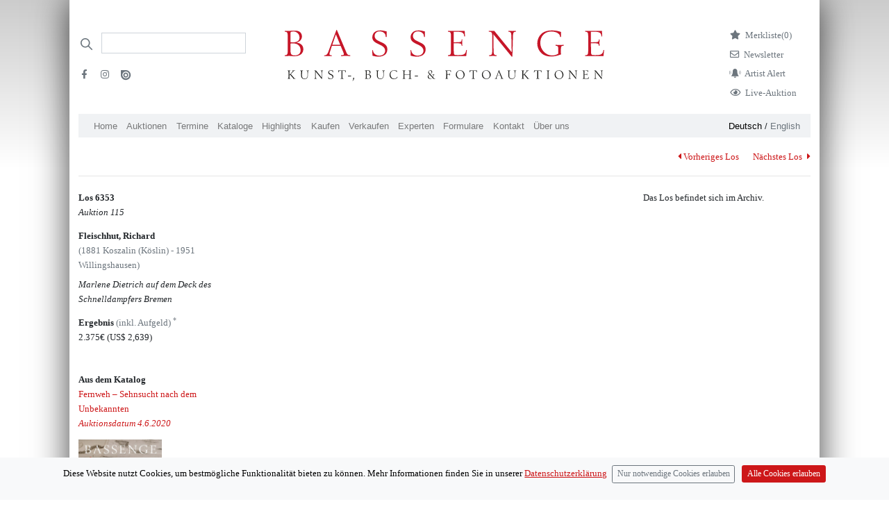

--- FILE ---
content_type: text/html; charset=utf-8
request_url: https://bassenge.com/lots/115/63530
body_size: 5664
content:
<!DOCTYPE html><html lang="de-de"><head><title>Fleischhut, Richard – Marlene Dietrich auf dem Deck des Schnelldampfers Bremen</title><meta charset="utf-8"><meta name="viewport" content="width=device-width, initial-scale=1"><meta http-equiv="X-UA-Compatible" content="IE=edge"><meta name="csrf-token" content="kKHLgpwN-TTkAhMDo8Xqy3jGftz2dKG5PEJE"><script>var cookie = document.cookie;

window.dataLayer = window.dataLayer || [];
function gtag(){dataLayer.push(arguments);}

if (cookie.includes("acceptCookies=false")){
gtag('consent', 'default', {
	'ad_storage': 'denied',
	'analytics_storage': 'denied'
});
//- window['ga-disable-UA-45178794-3'] = true;
}
else if (cookie.includes("acceptCookies=true")){
gtag('consent', 'default', {
	'ad_storage': 'granted',
	'analytics_storage': 'granted'
})}
else {
gtag('consent', 'default', {
'ad_storage': 'denied',
'analytics_storage': 'denied'
})
};

gtag('js', new Date());
gtag('config', 'UA-45178794-3',{ 'anonymize_ip': true });

function setCookie(cname, cvalue, exdays) {
	var d = new Date();
	d.setTime(d.getTime() + exdays * 24 * 60 * 60 * 1000);
	var expires = "expires=" + d.toUTCString();
	document.cookie = cname + "=" + cvalue + ";" + expires + ";path=/";
}
</script><script async src="https://www.googletagmanager.com/gtag/js?id=UA-45178794-3"></script><script src="/libraries/jquery/jquery-3.5.1.min.js"></script><script src="/libraries/bootstrap-4.1.3-dist/js/bootstrap.bundle.min.js"></script><script src="/javascripts/ajax.js"></script><script src="/javascripts/uncryptmail.js"></script><link rel="preload" as="font" crossorigin="crossorigin" type="font/otf" href="/fonts/berling/BerlingLTStd-Roman.otf"><link rel="stylesheet" type="text/css" href="/libraries/fontawesome-free-5.13.1/css/all.min.css"><link rel="stylesheet" type="text/css" href="/fonts/open-iconic/font/css/open-iconic-bootstrap.css"><link rel="stylesheet" type="text/css" href="/stylesheets/style.css"></head><meta property="og:url" content="/lots/115/63530"><meta property="og:type" content="article"><meta property="og:title" content="Fleischhut, Richard / Los 6353 / Marlene Dietrich auf dem Deck des Schnelldampfers Bremen"><meta property="og:description"><meta property="og:image" content="https://neu.bassenge.com/images/catalogues/115/JPEG_300/6353a.jpg"><body><div class="container pt-4 px-md-3 pt-md-5 mb-5" id="container"><div class="modal fade" id="exampleModalCenter" tabindex="-1" role="dialog" aria-labelledby="exampleModalCenterTitle" aria-hidden="true"><div class="modal-dialog modal-dialog-centered" role="document"><div class="modal-content"><div class="modal-header"><h5 class="modal-title" id="exampleModalLongTitle"><b>Live bieten</b></h5><button class="close" type="button" data-dismiss="modal" aria-label="Close"><span aria-hidden="true">&times;</span></button></div><div class="modal-body"> <p> <i>BIDDING:</i> Wenn Sie online mitbieten möchten, <a class="mb-0" href="https://konto.bassenge.com">registrieren </a>Sie sich bitte einmalig als Benutzer (spätestens am Tag <b>vor </b>Beginn der Auktion) oder <a class="mb-0" href="https://konto.bassenge.com">verwalten </a>Sie ihr Profil.</p><p class="small">Bei Online-Live-Geboten über unsere Website wird zusätzlich zum Aufgeld eine  <b>Gebühr von 3% auf den Zuschlagspreis  </b>erhoben. Mit der Abgabe der Gebote werden die <a href="https://bassenge.com/pdf/agb_kaeufer.pdf">Allgemeinen Geschäftsbedingungen (AGB)</a> anerkannt.<!-- https://liveauction.bassenge.com/de/liveauction/bassenge--></p><p> <i> WATCHING: </i>Wenn Sie die Auktion <strong>nur verfolgen </strong>möchten, benötigen Sie keine Registrierung oder Anmeldung.</p><label class="d-block mb-2" style="cursor:pointer;user-select:none;-webkit-user-select: none"><input class="mr-2 mb-3" type="checkbox" value="" id="accept" style="transform: scale(1.5);-webkit-transform:scale(1.5);cursor:pointer;"><strong>Kenntnisnahme bestätigen</strong></label><a class="btn btn-lg btn-primary mb-4 float-left mr-3 disabled" id="liveauction-link" href="javascript:void(0)">Zur Live-Auktion</a><!-- a.btn.btn-primary.mb-4.disabled(id="liveauction-register-link" href="javascript:void(0)") Zum Bieten registrieren--></div></div></div></div><!-- Row with logo and searchbar--><div class="row header__logo-row"><!--/// Search /////--><div class="col-sm-12 d-none d-lg-flex col-lg-3 order-2 order-md-1 d-print-none"><div class="d-print-none"><form class="form-inline input-group my-2" action="/search" method="GET"><div class="iconSearchbar"></div><input class="border-bottom-1 headerSearchbar form-control border-muted py-2 rounded-0" type="search" placeholder="" name="search" aria-label="Search"><ul class="list-unstyled d-block w-100 mt-4"><li class="mb-2 pr-3 float-left"><a class="text-muted" target="_blank" href="https://www.facebook.com/bassenge.auktionen/"><i class="fab fa-facebook-f mr-1 ml-1" aria-hidden="true"></i></a></li><li class="mb-2 pr-3 float-left"><a class="text-muted" target="_blank" href="https://www.instagram.com/bassenge_auktionen/"> <i class="fab fa-instagram mr-1 ml-1" aria-hidden="true"></i></a></li><li class="mb-2"><a class="text-muted" target="_blank" href="https://issuu.com/galeriebassenge"><i class="issu d-inline-block" aria-hidden="true"></i></a></li></ul></form></div></div><!--** Search Mobile Icon *//--><div class="col-2 d-print-none d-flex justify-content-center align-items-center d-lg-none order-1 align-items-top"><a href="/search"><i class="fa fa-search text-bassenge-red" style="font-size:1.2em"></i></a></div><!--** Logo **// --><div class="col-8 col-lg-6 p-1 order-1 order-lg-2"><a href="/"><img class="logo img-fluid mx-auto d-block mb-md-3" src="/images/logos/bassenge-logo.svg" width="460" alt="Bassenge Logo"></a></div><div class="col-2 d-lg-none col-lg-6 order-1 order-lg-3 d-flex justify-content-center align-items-center"><button class="navbar-toggler p-0" type="button" data-toggle="collapse" data-target="#navbarSupportedContent" aria-controls="navbarSupportedContent" aria-expanded="false" aria-label="Toggle navigation"><span class="navbar-toggler-icon"></span></button></div><div class="col-lg-3 justify-content-end d-none d-lg-flex order-3 order-lg-3 d-print-none"><ul class="list-unstyled mr-4"><li class="mb-2"><a class="link-wishlist" href="/wishlist"><i class="fas fa-star d-inline mr-2"></i><p class="d-inline">Merkliste<span class="total-qty">(0)</span></p></a></li><li class="mb-2"><a class="link-newsletter" href="/formulare/newsletter"> <i class="far fa-envelope d-inline mr-2"></i><p class="d-inline">Newsletter<!--span.badge.badge-secondary.ml-1 #{session.cart.totalQty}--></p></a></li><li class="mb-2 text-muted"><a class="link-newsletter" href="/formulare/kuenstlerbenachrichtigung"> <i class="customicon-alert mr-2"></i><p class="d-inline">Artist Alert</p></a></li><li class="mb-2 text-muted"><a class="link-newsletter" href="#" data-toggle="modal" data-target="#exampleModalCenter"> <i class="far fa-eye d-inline mr-2"></i><p class="d-inline">Live-Auktion</p></a></li><!-- User Login		--></ul></div></div><div class="row d-lg-none py-2 d-print-none"><div class="col"><a class="small navigation-german-selector-active" href="/loc/de?clang=de-de">Deutsch</a> / <a class="small" href="/loc/en?clang=en-gb">English<!-- 	li--><!-- 		form(action="/logout" method="post").d-inline--><!-- 			input(type="hidden" name="_csrf" value= csrfTokenVar)--><!-- 			button.logout(type="submit" style="background: none; border: none;color: #6c757d; cursor: pointer; padding:0; margin-right: 1em;") Logout--><!-- if !isAuthenticated	--><!-- 	li--><!-- 		i.fas.fa-sign-in-alt.mr-2.text-muted--><!-- 		input(type="hidden" name="_csrf" value= csrfTokenVar)--><!-- 		span--><!-- 			a.text-muted(href="/login") Login--><!-- if !isAuthenticated--><!-- 	span(class="pb-4")--><!-- 		a(href="/signup") Signup--></a></div></div><nav class="col-12 col-md-12 navbar-expand-lg navbar-light bg-bassenge-nav-gray mt-0 mt-md-0 mb-1 d-print-none"><div class="collapse navbar-collapse" id="navbarSupportedContent"><ul class="navbar-nav mr-auto d-flex flex-wrap"><li class="nav-item"><a class="nav-link" href="/">Home</a></li><li class="nav-item d-lg-none"><a class="nav-link" href="#" data-toggle="modal" data-target="#exampleModalCenter">Live-Auktion</a></li><li class="nav-item"><a class="nav-link" href="/auktionen">Auktionen</a></li><li class="nav-item"><a class="nav-link" href="/termine">Termine									</a></li><li class="nav-item"><a class="nav-link" href="/kataloge">Kataloge</a></li><li class="nav-item nav-item"><a class="nav-link" href="/highlights">Highlights</a></li><li class="nav-item"><a class="nav-link" href="/kaufen">Kaufen</a></li><li class="nav-item"><a class="nav-link" href="/verkaufen">Verkaufen</a></li><li class="nav-item"><a class="nav-link" href="/experts/art">Experten</a></li><li class="nav-item"><a class="nav-link" href="/formulare">Formulare</a></li><li class="nav-item"><a class="nav-link" href="/kontakt">Kontakt</a></li><li class="nav-item"><a class="nav-link" href="/ueberuns">Über uns</a></li><li class="nav-item d-lg-none"><a class="nav-link" href="/wishlist">Merkliste</a></li></ul><ul class="d-none d-lg-block languageSwitch font-weight-light"><li><a class="navigation-german-selector-active" href="/loc/de?clang=de-de">Deutsch</a> / <a href="/loc/en?clang=en-gb">English </a></li></ul></div></nav><script src="/javascripts/magicZoom.js"></script><link rel="stylesheet" href="/stylesheets/magiczoom.css"><script>var mzOptions = {};
mzOptions = {
	onUpdate: function() {
		console.log('onUpdated', arguments[0], arguments[1], arguments[2]);
		$('.mz-click-zoom > img').attr('draggable', false);
		$('.mz-click-zoom > img').attr('ondragstart', 'return false;');
		$('.magic-thumb > img').attr('draggable', false);
		$('.magic-thumb > img').attr('ondragstart', 'return false;');
	},
	onExpandOpen: function() {
		console.log('onExpandOpen', arguments[0]);
		$('.mz-hover-zoom > img').attr('draggable', false);
		$('.mz-hover-zoom > img').attr('ondragstart', 'return false;');
		$('.mz-click-zoom > img').attr('draggable', false);
		$('.mz-click-zoom > img').attr('ondragstart', 'return false;');
		$('.magic-thumb > img').attr('draggable', false);
		$('.magic-thumb > img').attr('ondragstart', 'return false;');
	},
};</script><script>$( document ).ready(function() {
	//- document.addEventListener('contextmenu', event => event.preventDefault());
	var deleteFromWatchListString = "Von der Merkliste entfernen"
	var addToWatchListString = "Los merken"
	$(function () {
		$('[data-toggle="tooltip"]').tooltip();
	});
	function setQty() {
	$.getJSON( "/wishlist/qty/list", function( data ) {
		console.log(data.qty);
		$(".total-qty").text(data.qty + ")");
	})}
	// Add Lot with Ajax / Wishlist 
	$(document).on('click','.wishlist-link-unactive',function(lotId) {
	var lotId = $(this).attr('lotId');
	var data = {};
	var lot = null
	data[lot] = lotId;
	var token =  $(this).attr('csrf')
	var elemActive = $(this);
		$.ajaxSetup({
			beforeSend: function(xhr) {
			xhr.setRequestHeader('Csrf-Token', token);
			}
			});
	$.ajax({
		type: 'POST',
		url:/wishlist/,
		data: 
		{lot:lotId},
		success: function(){
			elemActive.html('<i class="fas fa-star"></i> '+deleteFromWatchListString).toggleClass('wishlist-link-unactive wishlist-link-active');setQty();}
		});
	});
	$(document).on('click','.wishlist-link-active',function(lotId) {
	var lotId = $(this).attr('lotId');
	var data = {};
	var lot = null
	data[lot] = lotId;
	var token =  $(this).attr('csrf')
	var elemActive = $(this);
		$.ajaxSetup({
			beforeSend: function(xhr) {
			xhr.setRequestHeader('Csrf-Token', token);
			}
			});
	$.ajax({
		type: 'POST',
		url:"/wishlist/deletelot/",
		data: 
		{lot:lotId},
		success: function(){
			elemActive.html('<i class="far fa-star"></i> '+ addToWatchListString).toggleClass('wishlist-link-active wishlist-link-unactive');
			console.log("unset"); setQty();
		}
		});
	});
});</script><div class="row"><div class="col-md-3"></div><div class="col-md-9 mt-3 d-flex justify-content-end d-print-none"><p><a class="d-inline mr-4" href="63520"> <i class="fas fa-caret-left mr-1 pt-1"></i>Vorheriges Los</a><a class="d-inline" href="63540">Nächstes Los <i class="fas fa-caret-right ml-1 pt-1"> </i></a></p></div></div><div class="row"><div class="col-12"><hr class="mt-1 mb-4"></div><div class="col-md-3"><p> <strong>Los 6353</strong><br><em>Auktion 115</em></p><p> <strong>Fleischhut, Richard </strong><br><span class="d-block mb-2 text-muted">(1881 Koszalin (Köslin) - 1951 Willingshausen)</span><i>Marlene Dietrich auf dem Deck des Schnelldampfers Bremen</i></p><div class="d-flex flex-row justify-content-start my-flex-container"></div><div class="my-flex-container"><p><strong>Ergebnis </strong><span class="text-muted">(inkl. Aufgeld) <sup>*</sup></span><br>2.375€ <span data-toggle="tooltip" title="1 US-Dollar: 0.9 €">(US$ 2,639)</span><br></p></div><p class="pr-2 d-block d-print-none"><!-- check for catalog of lot. check if lotnumber is between range of one of the catalogues. the controller sends an array of catalogues with the auctionNumber of the lot--><p class="mt-5 d-print-none"><strong>Aus dem Katalog </strong><br><a class="d-print-none" href="/kataloge/115/FW"><span>Fernweh – Sehnsucht nach dem Unbekannten</span><br><em>Auktionsdatum 4.6.2020</em></a></p><a class="d-print-none" href="/kataloge/115/FW"><img class="img-fluid" style="max-width: 120px !important;" src="/images/cataloguesCover/115/A115_SK_Fernweh.jpg"></a></p></div><div class="col-md-6"></div><div class="col-md-3 d-print-none"><p>Das Los befindet sich im Archiv. </p></div></div><div class="row mt-3"><div class="col"><p class="text-muted small">* Alle Angaben inkl. 25% Regelaufgeld ohne MwSt. und ohne Gewähr – Irrtum vorbehalten.</p></div></div><script>const cb = document.getElementById('accept');
cb.onchange = 
function(){ 
	var germanLinkExists = document.getElementById("liveauction-link")
	var englishLinkExists = document.getElementById("liveauction-link-english")
	if (cb.checked) {
	if (germanLinkExists) {
	document.getElementById('liveauction-link').setAttribute('href','https://liveauction.bassenge.com/de/liveauction/bassenge');
	document.getElementById('liveauction-link').classList.remove('disabled')
	}
	if (englishLinkExists) {
	document.getElementById('liveauction-link-english').setAttribute('href','https://liveauction.bassenge.com/en/liveauction/bassenge');
	document.getElementById('liveauction-link-english').classList.remove('disabled')
	}
	}
	else {
	var germanLinkExists = !!document.getElementById("liveauction-link")
	if (germanLinkExists) {
	document.getElementById('liveauction-link').setAttribute('href','javascript:void(0)');
	document.getElementById('liveauction-link').classList.add('disabled')
	}
	if (englishLinkExists) {
	document.getElementById('liveauction-link-english').setAttribute('href','javascript:void(0)');
	document.getElementById('liveauction-link-english').classList.add('disabled')
	} 
	}
}
window.onload = 
	function() {
	cb.checked = false;
	}</script><hr class="mt-3 mb-2 d-none d-md-block"><div class="row d-none d-md-flex"><div class="col-sm-3"><p class="text-gray600 small">Galerie Bassenge<br>Erdener Str. 5A <br>14193 Berlin</p></div><div class="col-sm-3"><p class="text-gray600 small">Öffnungszeiten:<br> Montag bis Donnerstag, 10–18 Uhr,<br> Freitag, 10–16 Uhr</p></div><div class="col-sm-3"><p class="text-gray600 small">Telefon: +49 30 8938029-0 <br> Fax: +49 30 8918025 <br> E-Mail:<a href="javascript:linkTo_UnCryptMailto('nbjmup;jogpAcbttfohf/dpn')"> info (at) bassenge.com</a></p></div><div class="col-sm-3"><p class="text-gray600 small"> <a class="d-print-none" href="/impressum">Impressum</a><br><a class="d-print-none" href="/datenschutz">Datenschutzerklärung</a><br>© 2024 Galerie Gerda Bassenge </p></div></div><!-- Footer mobile--><hr class="mt-5 mb-2 d-md-none"><div class="row d-md-none"><div class="col-sm-4"><p class="text-gray600 small">Galerie Bassenge <br>Erdener Str. 5A <br>14193 Berlin<br></p><p class="text-gray600 small">Öffnungszeiten:<br> Montag bis Donnerstag, 10–18 Uhr,<br> Freitag, 10–16 Uhr</p><p class="text-gray600 small" style="line-height:2.2em">Telefon: +49 30 8938029-0 <br> Fax: +49 30 8918025 <br> E-Mail:<a href="javascript:linkTo_UnCryptMailto('nbjmup;jogpAcbttfohf/dpn')"> info (at) bassenge.com</a></p><p class="text-gray600 small"> <a class="d-print-none" href="/impressum">Impressum</a><br><a class="d-print-none" href="/datenschutz">Datenschutzerklärung</a><br>© 2022 Galerie Gerda Bassenge </p></div></div><!--Cookie-Alert --><div class="alert text-center cookiealert" role="alert"><p>Diese Website nutzt Cookies, um bestmögliche Funktionalität bieten zu können. Mehr Informationen finden Sie in unserer <a href="/datenschutz" target="_blank">Datenschutzerklärung</a><button class="ml-2 pl-2 mt-3 mt-md-0 btn btn-outline-secondary btn-sm acceptnocookies" type="button" aria-label="Close">Nur notwendige Cookies erlauben</button><button class="btn mt-3 mb-3 mt-md-0 mb-md-0 btn-primary btn-sm acceptcookies" type="button" aria-label="Close">Alle Cookies erlauben</button></p></div><script src="/javascripts/cookiealert.js"></script></div></body></html>

--- FILE ---
content_type: image/svg+xml
request_url: https://bassenge.com/images/logos/issuu_logo.svg
body_size: 733
content:
<svg xmlns="http://www.w3.org/2000/svg" width="48" height="48" viewBox="0 0 48 48">
  <g fill="none" fill-rule="evenodd">
    <rect width="48" height="48" fill="#FFF" fill-rule="nonzero"/>
    <path fill="#6B757D" d="M24.2813143,3.00122857 C24.2475286,3.00122857 24.2143571,3.00245714 24.1805714,3.00245714 L24.1805714,3 L10.4893714,3 L5.98604286,3 L4.76914286,3 C3.79611429,3 3,3.79611429 3,4.76914286 L3,5.85397143 L3,9.33942857 L3,24.2831571 C3,36.0369 12.5281857,45.5644714 24.2813143,45.5644714 C36.0356714,45.5644714 45.5626286,36.0369 45.5626286,24.2831571 C45.5626286,12.5294143 36.0356714,3.00122857 24.2813143,3.00122857"/>
    <path fill="#FFF" d="M9.75781081,23.7794966 C9.83521081,15.6193252 16.5131108,9.06673944 24.6720537,9.14352516 C32.8322251,9.22031087 39.3854251,15.8988252 39.3080251,24.0583823 C39.2312394,32.2173252 32.5527251,38.7705252 24.3937822,38.6937394 C16.2342251,38.6163394 9.6810251,31.9378252 9.75781081,23.7794966"/>
    <path fill="#6B757D" d="M24.3708795,13.443351 C18.392651,13.3868367 13.4998653,18.1880938 13.443351,24.1663224 C13.3868367,30.144551 18.1880938,35.0373367 24.1669367,35.093851 C30.144551,35.1503653 35.0385653,30.3491081 35.0944653,24.3708795 C35.1509795,18.392651 30.3491081,13.4998653 24.3708795,13.443351"/>
    <path fill="#FFF" d="M24.4013545,29.9342259 C21.3741545,29.9053545 18.9428116,27.4285545 18.9716831,24.4013545 C18.9999402,21.3741545 21.4773545,18.9428116 24.5045545,18.9716831 C27.5317545,18.9999402 29.9630973,21.4773545 29.9348402,24.5045545 C29.9059688,27.5317545 27.4285545,29.9624831 24.4013545,29.9342259"/>
  </g>
</svg>
